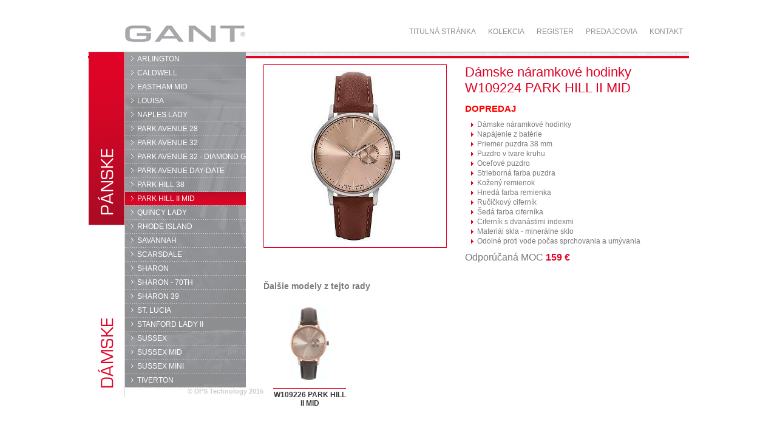

--- FILE ---
content_type: text/html; charset=utf-8
request_url: https://www.gant-time.sk/kolekce/damske/park-hill-ii-mid
body_size: 4183
content:
<!DOCTYPE html PUBLIC "-//W3C//DTD XHTML 1.0 Transitional//EN" "http://www.w3.org/TR/xhtml1/DTD/xhtml1-transitional.dtd">
<html xmlns="http://www.w3.org/1999/xhtml" >
<head id="head"><title>
	PARK HILL II MID | N&#225;ramkov&#233; hodinky GANT
</title><meta http-equiv="content-type" content="text/html; charset=UTF-8" /> 
<meta http-equiv="pragma" content="no-cache" /> 
<meta http-equiv="content-style-type" content="text/css" /> 
<meta http-equiv="content-script-type" content="text/javascript" /> 
<link href="/CMSPages/GetResource.ashx?stylesheetname=Gant" type="text/css" rel="stylesheet"/> 
<meta name="robots" content="all, follow" />
<meta name="author" content="DPS Technology s.r.o., info@dps.cz, www.dps.cz" />
<link rel="shortcut icon" href="/App_Themes/Gant/favicon.ico" type="image/x-icon" /> 
<!-- Google Tag Manager -->
<script>(function(w,d,s,l,i){w[l]=w[l]||[];w[l].push({'gtm.start':
new Date().getTime(),event:'gtm.js'});var f=d.getElementsByTagName(s)[0],
j=d.createElement(s),dl=l!='dataLayer'?'&l='+l:'';j.async=true;j.src=
'https://www.googletagmanager.com/gtm.js?id='+i+dl;f.parentNode.insertBefore(j,f);
})(window,document,'script','dataLayer','GTM-5CLGNCB');</script>
<!-- End Google Tag Manager --></head>
<body class="LTR Safari Chrome Safari131 Chrome131 SKSK ContentBody" >
    <form method="post" action="/kolekce/damske/park-hill-ii-mid.aspx" id="form">
<div class="aspNetHidden">
<input type="hidden" name="manScript_HiddenField" id="manScript_HiddenField" value="" />
<input type="hidden" name="__EVENTTARGET" id="__EVENTTARGET" value="" />
<input type="hidden" name="__EVENTARGUMENT" id="__EVENTARGUMENT" value="" />
<input type="hidden" name="__VIEWSTATE" id="__VIEWSTATE" value="/[base64]/[base64]" />
</div>

<script type="text/javascript">
//<![CDATA[
var theForm = document.forms['form'];
if (!theForm) {
    theForm = document.form;
}
function __doPostBack(eventTarget, eventArgument) {
    if (!theForm.onsubmit || (theForm.onsubmit() != false)) {
        theForm.__EVENTTARGET.value = eventTarget;
        theForm.__EVENTARGUMENT.value = eventArgument;
        theForm.submit();
    }
}
//]]>
</script>


<script src="/WebResource.axd?d=_-I8nIPgl6AhsEts6D9LV83sFWBmGrKm9Njw88vCezoskFAKkNrVTTCc0VEsts0B19Fva6dggCpHy2aJaYmM5RCvVbs3ERbrwUD9xC7i-I41&amp;t=638901613900000000" type="text/javascript"></script>

<input type="hidden" name="lng" id="lng" value="sk-SK" />
<script type="text/javascript">
	//<![CDATA[

function PM_Postback(param) { if (window.top.HideScreenLockWarningAndSync) { window.top.HideScreenLockWarningAndSync(1080); }__doPostBack('m',param); }
function PM_Callback(param, callback, ctx) { if (window.top.HideScreenLockWarningAndSync) { window.top.HideScreenLockWarningAndSync(1080); }WebForm_DoCallback('m',param,callback,ctx,null,true); }
//]]>
</script>
<script src="/ScriptResource.axd?d=vVu9BRaBr5ak6XDOJj18vW09A-WVXIvtOXNWprLpVB2M6imGV4HaemF1mWJB8hBZYSBKtfLsWtxFQs_gNwlGktlS1U-PrXTvY5mJ3Bv-CSkxOercalTvBs2msiMuw25i0&amp;t=3a1336b1" type="text/javascript"></script>
<script src="/ScriptResource.axd?d=UCa6AAUf1jfbdqNERUaKIaBwHx1PHFRht9mjYdtaxmgKXiZTa-zMXjjWKw-n8e-GCRwrEuxofqSCR6Q4NrK9QvKWaemuamcOmSrTRSRcXRYiafc3RlnNpIalsQiwBAFFMvQs--RSI5zyQqfsC58lKg2&amp;t=3a1336b1" type="text/javascript"></script>
<div class="aspNetHidden">

	<input type="hidden" name="__VIEWSTATEGENERATOR" id="__VIEWSTATEGENERATOR" value="A5343185" />
</div>
    <script type="text/javascript">
//<![CDATA[
Sys.WebForms.PageRequestManager._initialize('manScript', 'form', ['tctxM',''], [], [], 90, '');
//]]>
</script>
<div id="CMSHeaderDiv">
	<!-- -->
</div>
    <div id="ctxM">

</div>
    
<div class="page">
    <div class="header">
        <div class="logo">
            <a href="/" title="Na úvodní stránku"> GANT
                <span>
                </span></a></div>
	
	<ul id="menuElem">
		<li><a href="/home" >Tituln&#225; str&#225;nka</a></li>
		<li class="HighLighted"><a href="/kolekcia" >Kolekcia</a></li>
		<li><a href="/register" >Register</a></li>
		<li><a href="/predajcovia" >Predajcovia</a></li>
		<li><a href="/kontakt" >Kontakt</a></li>
	</ul>

   	
	<br class="cleaner" />
    </div>
    <!--/header-->
    <hr />
    <div class="main_box">
        <div class="main">
	    

<div class="leftmenu">
    <a href="/kolekce/panske">
        <img src="/App_Themes/Gant/panske_sk-SK.png" width="59" height="284" alt="Pánske" /></a>
    <a href="/kolekce/damske">
        <img src="/App_Themes/Gant/damske_sk-SK.png" width="59" height="284" alt="Dámske" /></a>
</div>
<!--/leftmenu-->
<div class="menu">
	
	<ul id="menuElem">
		<li><a href="/kolekce/damske/arlington" >ARLINGTON</a></li>
		<li><a href="/kolekce/damske/caldwell" >CALDWELL</a></li>
		<li><a href="/kolekce/damske/eastham-mid" >EASTHAM MID</a></li>
		<li><a href="/kolekce/damske/louisa" >LOUISA</a></li>
		<li><a href="/kolekce/damske/naples-lady" >NAPLES LADY</a></li>
		<li><a href="/kolekce/damske/park-avenue-28" >PARK AVENUE 28</a></li>
		<li><a href="/kolekce/damske/park-avenue-32" >PARK AVENUE 32</a></li>
		<li><a href="/kolekce/damske/park-avenue-32-diamond-g" >PARK AVENUE 32 - DIAMOND G</a></li>
		<li><a href="/kolekce/damske/park-avenue-day-date" >PARK AVENUE DAY-DATE</a></li>
		<li><a href="/kolekce/damske/park-hill-38" >PARK HILL 38</a></li>
		<li class="HighLighted"><a href="/kolekce/damske/park-hill-ii-mid" >PARK HILL II MID</a></li>
		<li><a href="/kolekce/damske/quincy-lady" >QUINCY LADY</a></li>
		<li><a href="/kolekce/damske/rhode-island" >RHODE ISLAND</a></li>
		<li><a href="/kolekce/damske/savannah" >SAVANNAH</a></li>
		<li><a href="/kolekce/damske/scarsdale" >SCARSDALE</a></li>
		<li><a href="/kolekce/damske/sharon" >SHARON</a></li>
		<li><a href="/kolekce/damske/sharon-70th" >SHARON - 70TH</a></li>
		<li><a href="/kolekce/damske/sharon-39" >SHARON 39</a></li>
		<li><a href="/kolekce/damske/st-lucia" >ST. LUCIA</a></li>
		<li><a href="/kolekce/damske/stanford-lady-ii" >STANFORD LADY II</a></li>
		<li><a href="/kolekce/damske/sussex" >SUSSEX</a></li>
		<li><a href="/kolekce/damske/sussex-mid" >SUSSEX MID</a></li>
		<li><a href="/kolekce/damske/sussex-mini" >SUSSEX MINI</a></li>
		<li><a href="/kolekce/damske/tiverton" >TIVERTON</a></li>
	</ul>


</div>
<hr />
<div class="content">
	

<div class="detail_img">
  <img src="//data.fast.eu/pics/15/15047860/15047860-lim.jpg" alt="W109224 PARK HILL II MID" />  
</div>  
<div class="detail_popis">
  <h1>Dámske náramkové hodinky
<br />W109224 PARK HILL II MID</h1>
  
  <div class="vyprodej">DOPREDAJ</div>
  <ul>
    <li>Dámske náramkové hodinky
</li>
    <li>Napájenie z batérie

</li>
    <li>Priemer puzdra  38 mm</li>
    <li>Puzdro v tvare kruhu
</li>
    <li>Oceľové puzdro
</li>
    
    
    <li>Strieborná farba puzdra</li>
    <li>Kožený remienok
</li>
    <li>Hnedá farba remienka</li>
    <li>Ručičkový ciferník
</li>
    <li>Šedá farba ciferníka</li>
    <li>Ciferník s dvanástimi indexmi
</li>
    <li>Materiál skla - minerálne sklo
</li>
    <li>Odolné proti vode počas sprchovania a umývania
</li>
    
    
    
    
    
    
    
    
    
    
    
    
    
    
    
    
    
    
    
    
    
    
  </ul>    
  <p class="cena">Odporúčaná MOC <strong>159 €</p>
</div>  
<br class="cleaner" />

<h2>Ďalšie modely z tejto rady</h2>
<a href="/kolekce/damske/park-hill-ii-mid/w109226-park-hill-ii-mid" class="zbozi">
  <img src="//data.fast.eu/pics/15/15047862/15047862-lim.jpg" width="120" alt="W109226 PARK HILL II MID" />
  <span>W109226 PARK HILL II MID</span>
</a>


  
  
  



</div><br class="cleaner" />

        </div>
        <!--/main-->
    </div>
    <!--/main_box-->
    <div class="copyright"><a href="http://www.dps.cz" onclick="return!window.open(this.href);">&copy; DPS Technology 2015</a></div>
</div>
<!--/page-->





    
    
    
    

<script type="text/javascript">
//<![CDATA[
(function() {var fn = function() {$get("manScript_HiddenField").value = '';Sys.Application.remove_init(fn);};Sys.Application.add_init(fn);})();//]]>
</script>

<script type="text/javascript">
	//<![CDATA[
if (typeof(Sys.Browser.WebKit) == 'undefined') {
    Sys.Browser.WebKit = {};
}
if (navigator.userAgent.indexOf('WebKit/') > -1) {
    Sys.Browser.agent = Sys.Browser.WebKit;
    Sys.Browser.version = parseFloat(navigator.userAgent.match(/WebKit\/(\d+(\.\d+)?)/)[1]);
    Sys.Browser.name = 'WebKit';
}
//]]>
</script>
<script type="text/javascript">
//<![CDATA[

var callBackFrameUrl='/WebResource.axd?d=t0VAheAojnohzMJ2tTBpW8jEaqOcsCf9wziZyENIvURpVHGp53VsWCl8ycNldLI_OKl8eRpZkruzGsQ2Mb3cgN5ZRxQXvNZ_qfKNGYbNmqQ1&t=638901613900000000';
WebForm_InitCallback();//]]>
</script>
</form>
</body>
</html>


--- FILE ---
content_type: text/css
request_url: https://www.gant-time.sk/CMSPages/GetResource.ashx?stylesheetname=Gant
body_size: 1503
content:
*{margin:0;padding:0}body{font-family:sans-serif;font-size:small;color:#7a7a7f}img,fieldset{border:none}.invisible,hr{display:none}h1{padding-bottom:12px;text-align:left;font-size:22px;font-weight:normal;color:#df0426}h2{padding-bottom:5px;text-align:left;font-size:14px}.page{width:990px;margin:40px auto 20px auto;font-size:93%}.header{margin-left:60px;height:45px}.logo{position:relative;width:199px;height:30px;overflow:hidden;font-size:30px;float:left}.logo a{display:block;width:199px;height:30px;cursor:pointer;text-decoration:none;color:#514e4d}.logo a:hover{text-decoration:underline}.logo span{display:block;position:absolute;left:0;top:0;width:199px;height:30px;background:url('https://www.gant-time.cz/App_Themes/Gant/logo.png') no-repeat left top}.header ul{float:right;list-style:none;margin-top:5px}.header li{float:left;margin:0 10px;position:relative}.header li a{text-decoration:none;color:#8f8f92;text-transform:uppercase;display:block;padding-bottom:2px}.header li a:hover{border-bottom:3px solid #df0426}.header ul ul{display:none;position:absolute;left:0;top:13px;background:#fff;z-index:100;padding:10px 0 5px 0;width:160px}.header li:hover ul,.header li a:hover ul{display:block}.header ul ul li a{border-bottom:3px solid #fff;text-transform:none}.header ul ul li{float:none;margin-bottom:3px}.main_box{width:100%;padding-bottom:5px;border-bottom:4px solid #df0426;background:url('https://www.gant-time.cz/App_Themes/Gant/podklad.jpg') no-repeat right bottom}.main{width:988px;border:1px solid #d1d1d3}.leftmenu{float:left;width:59px;border-right:1px solid #d1d1d3}.leftmenu img{display:block}.menu{float:left;width:199px;margin-right:25px;overflow:hidden;background:url('https://www.gant-time.cz/App_Themes/Gant/menu.png') no-repeat left bottom}.menu li{list-style-type:none;background:url('https://www.gant-time.cz/App_Themes/Gant/menu-oddelitko.png') repeat-x left bottom;padding-bottom:1px}.menu a{display:block;width:179px;padding:4px 0 4px 20px;text-decoration:none;color:#fff;background:url('https://www.gant-time.cz/App_Themes/Gant/menu-cudl.png') no-repeat 10px .6em}.menu a:hover,.menu li.HighLighted a{background:url('https://www.gant-time.cz/App_Themes/Gant/menu-over.png') no-repeat left center}.copyright{padding:5px 0;font-size:92%;text-align:right}.copyright a{text-decoration:none;color:#ccc}.copyright a:hover{color:#666}.content{float:right;width:680px;margin:20px 20px 0 0}.content a{color:#df0426}.content a:hover{text-decoration:none}.big-content{float:left;width:880px;margin-top:20px;padding-left:20px;display:inline;padding-bottom:50px}.detail_img{float:left;margin-right:30px}.detail_img img{border:1px solid #df0426;padding:10px;background:#fff}.obr-sm{border:1px solid #df0426}.detail_popis{float:left;width:320px;margin-bottom:30px}.detail_popis ul{margin:0 0 0 10px;padding:0;list-style:none}.detail_popis li{padding:1px 0 1px 10px;background:url('https://www.gant-time.cz/App_Themes/Gant/sipka.png') no-repeat left center}.cena{margin-top:10px;font-size:130%}.cena strong{color:#df0426}.dalsi{margin-top:30px;width:100%}.dalsi a{float:left;width:103px;padding:0 5px;overflow:hidden;text-align:center;color:#df0426;text-decoration:none}.dalsi a:hover{color:#666}.dalsi a img{margin:0 auto 5px auto;display:block}.kolekce{width:250px;float:left}.kolekce ul{list-style:none}.kolekce li{padding:1px 0 1px 5px}.kolekce a{color:#7a7a7f;background:url('https://www.gant-time.cz/App_Themes/Gant/sipka.png') no-repeat left center;padding-left:10px}.rejstrik{padding:0 0 30px 0}.rejstrik div{width:220px;float:left;font-size:11px;padding:2px 0}.rejstrik table{width:100%;margin-bottom:10px}.rejstrik td{width:25%;text-align:left;vertical-align:top;padding:0 10px 0 0;font-size:11px;height:14px}.rejstrik a{color:#7a7a7f;text-decoration:none}.rejstrik a:hover{color:#df0426;text-decoration:underline}.cleaner{font-size:0;line-height:0;height:0;clear:both}.blok-prodejci table{width:600px;margin-left:5px;border-collapse:collapse;border:1px solid #d1d1d3}.blok-prodejci{height:290px;overflow:auto}.blok-prodejci td{padding:2px 5px;border:1px solid #d1d1d3}.blok-prodejci th{padding:2px 5px;border:1px solid #d1d1d3;background:#df0426;color:#fff}.titulka{background:url('https://www.gant-time.cz/App_Themes/Gant/menu.png') no-repeat left top;float:right;width:928px;height:568px;text-align:right}.titulka h1{width:729px;height:auto;overflow:hidden;float:none;text-align:center;color:#df0426;margin:30px 0 0 199px;font-size:30px;font-weight:bold}.prodejci{float:right;width:860px;margin:20px 20px 0 0;padding-bottom:50px}.prodejci_top{padding-bottom:20px}.google_app{height:390px;width:830px;border:1px solid #bbb}.seller_searchform,.seller_searchform label,.seller_searchform input{float:left}.seller_search{background:#eee;border:1px solid #df0426;border-right:none;width:190px;height:28px;padding-left:5px}.seller_filter{float:right;font-size:12px;margin-top:5px}.seller_filter *{vertical-align:middle}.seller_filter label{padding-right:20px}.seller_filter img{display:inline}.seller_filter span{color:#525252}.seller_filter b{color:#e00}.prodejci_vypis{float:left;width:300px;padding:25px 0 25px 0}.prodejci_vypis#tab1,.prodejci_vypis#tab2{width:400px;padding:25px 0 25px 25px}.prodejci_vypis h2{padding:0 0 15px 0;margin:0}.prodejci_vypis a{color:#606060}.seller_list_ul li{list-style:none}.seller_list_ul div.seller_type1{background:url('https://www.gant-time.cz/App_Themes/Gant/ico_obchod.png') no-repeat left 15px}.seller_list_ul div.seller_type2{background:url('https://www.gant-time.cz/App_Themes/Gant/ico_online.png') no-repeat left 15px}.seller_list_ul div{display:block;width:330px;padding:15px 0 15px 50px;text-decoration:none;font-size:12px}.seller_list_ul div b{display:block;font-size:13px;padding-bottom:3px}.regions{list-style:none;line-height:150%;margin-left:15px}.regions a{color:#606060;text-decoration:none}.prodejci_vypis a:hover{color:#ba0749}.backlinks{padding-bottom:10px}.btn_vyhledat{background:#df0426;color:#fff;border:none;padding:7px 30px}.tabulka-hledani{margin:0 0 20px 30px}.tabulka-hledani td{padding:2px 20px 2px 0}.zbozi{width:120px;float:left;margin:22px 16px;text-align:center;text-decoration:none;padding-bottom:25px}.zbozi strong,.zbozi span{color:#393939;border-top:1px solid #df0426;display:block;padding-top:3px;margin-top:13px}.produkty{float:left;width:840px;margin-top:20px;padding-left:60px;display:inline;padding-bottom:50px}.vyprodej,.novinka{padding-bottom:10px;color:red;font-weight:bold;font-size:15px}.novinka{color:#090}